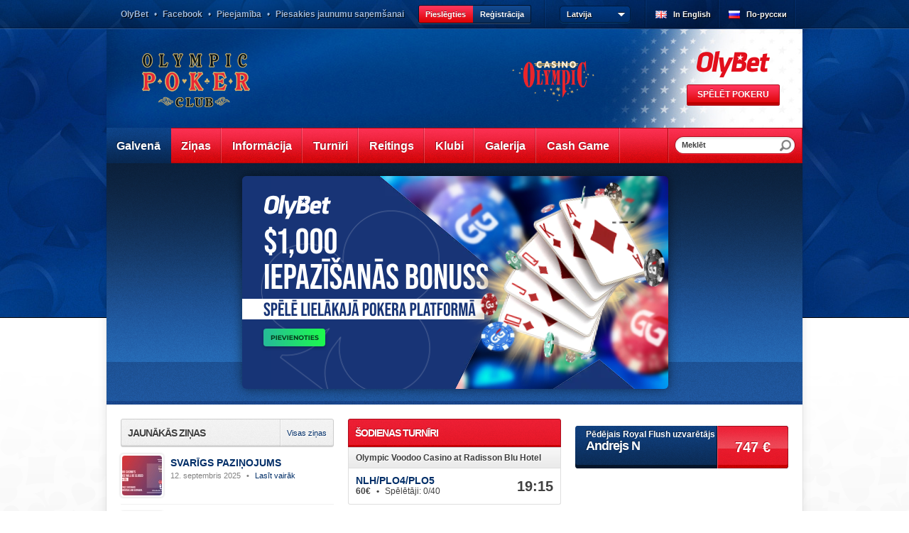

--- FILE ---
content_type: text/html; charset=UTF-8
request_url: https://lv.olympic-poker.com/?sid=761a449c7d42a27a86087ace56b704ec
body_size: 3572
content:
<!doctype html>
<html lang="lv">
<head>
<meta charset="utf-8" />
<base href="https://lv.olympic-poker.com/" />
 <!--[if lt IE 9]><script src="scripts/externals/html5.js"></script><![endif]-->
<title>Olympic Poker Club - Sākums</title>
<meta name="description" content="" />
<meta property="og:title" content="Olympic Poker Club - Sākums" />
<meta property="og:type" content="website" />
<meta property="og:url" content="https://lv.olympic-poker.com/defaultlv" />
<meta property="og:determiner" content="auto" />
<meta property="og:image" content="https://lv.olympic-poker.com/images/fb-sharer.png" />
<meta property="og:image:width" content="1200" />
<meta property="og:image:height" content="630" />
<meta property="og:image:type" content="image/png" />
<link type="text/css" media="only screen and (max-width: 640px)" rel="alternate" href="https://m.lv.olympic-poker.com/defaultlv" />
<link type="text/css" rel="stylesheet" href="style/jqueryui/jquery.ui.core.css" />
<link type="text/css" rel="stylesheet" href="style/jqueryui/jquery.ui.dialog.css" />
<link type="text/css" rel="stylesheet" href="style/jqueryui/jquery.lightbox-0.5.css" />
<link type="text/css" rel="stylesheet" href="style/reset.css" />
<link type="text/css" rel="stylesheet" href="style/form.css" />
<link type="text/css" rel="stylesheet" href="style/style.css" />
<!--[if lt IE 9]>
<link type="text/css" rel="stylesheet" href="style/ie.css" />
<![endif]-->
</head>
<body>
<div id="wrapper"  style="background-image: url('https://lv.olympic-poker.com/content/banner/wrapper/00/81/8169.jpg')">
     <header id="header">
    <div class="header-top inner">
      <nav id="top-nav" role="navigation">
                        <a href="/olebet">OlyBet</a> &#8226;                                <a href="/facebook">Facebook</a> &#8226;                                <a href="/pieejamiba">Pieejamība</a>                     
                &#8226; <a href="" class="open-newsletter-dialog">Piesakies jaunumu saņemšanai</a>
              </nav>
      <div class="lang">
        <ul>
                    <li><a class="lang-en" href="/defaulten">In English</a></li>
                    <li><a class="lang-ru" href="/defaultru">По-русски</a></li>
                
        </ul>
      </div>
      <div class="country" id="country">
        <span class="country-sel">Latvija</span>
        <a class="handle" href="#"></a>
        <div class="country-select">
                                  <a href="https://www.olympic-poker.com/?sid=761a449c7d42a27a86087ace56b704ec">Igaunija</a>
                                  <a href="https://lt.olympic-poker.com/?sid=761a449c7d42a27a86087ace56b704ec">Lietuva</a>
                                  <a href="https://lv.olympic-poker.com/?sid=761a449c7d42a27a86087ace56b704ec">Latvija</a>
                                                                  <a href="https://sk.olympic-poker.com/?sid=761a449c7d42a27a86087ace56b704ec" class="last">Slovākija</a>
             
        </div>
      </div>
      <div class="access">
                <a class="login open-login-dialog">Pieslēgties</a>
        <a class="register open-register-dialog">Reģistrācija</a>
              </div>
      <div class="clear"></div>
    </div>
    <div class="header-bottom inner">
      <a id="logo" href="/defaultlv">
                      <img src="images/base/opc-logo.png" alt="Olympic Poker Club" />
                </a>
                <div class="online">
              <a class="logo" href="http://www.olybet.lv">
                  <img src="images/base/ob-logo.png" alt="Olybet" />
              </a>
                              <a href="https://www.olybet.lv/gg-poker" class="button button03" target="_blank">
                    <span><span>Spēlēt pokeru</span></span>
                </a>
                        </div> 
            <a class="casino" href="https://olympic-casino.lv/lv/" style="margin:45px 130px 0 0;"><img style="max-width:116px;" src="images/base/casino.png" alt="Olympic Casino" /></a>    </div>
    <nav id="main-nav" class="inner" role="navigation">
                  <a href="/galvena" class="sel">Galvenā</a>     
                        <a href="/zinas">Ziņas</a>     
                        <a href="/informacija">Informācija</a>     
                        <a href="/turniri">Turnīri</a>     
                        <a href="/reitingss">Reitings</a>     
                        <a href="/klubi">Klubi</a>     
                        <a href="/galerija">Galerija</a>     
                        <a href="/cash_game">Cash Game</a>     
                      
      <div class="search">
        <form action="/searchlv" method="post">
          <div role="search">
            <input type="text" name="keyword" value="" />
            <input type="hidden" value="Meklēt" class="placeholder" />
            <button type="submit"></button>
          </div>
        </form>           
      </div>
    </nav>
  </header>
  <div id="content" class="inner">
    <div id="main" role="main">
      <div class="slider">
    <ul>
                    <li><a href="/bannerlv/banner=2205/_alternative=https%3A//welcome.olybet.lv/pokers/poker-welcome-offer/" ><img src="https://lv.olympic-poker.com/content/banner/slide/01/84/18493.png" alt="" width="600" height="300" /></a></li>
                        <li><a href="/bannerlv/banner=2758/_alternative=https%3A//lv.olympic-poker.com/turniri/turnirs/504/special/future" ><img src="https://lv.olympic-poker.com/content/banner/slide/01/94/19437.png" alt="" width="600" height="300" /></a></li>
                </ul>
    <a class="prev hidden"></a>
    <a class="next hidden"></a>
</div>
<div class="frontpage">
    <section class="col col03">
                    <div class="section-head news-head">
                  
                <h4>Jaunākās ziņas </h4>
                                    <a class="viewall" href="/zinas">Visas ziņas </a>
                            </div>
            <div class="section-content news">
                  
                      
                    <div class="news-item">
                                                    <a class="image" href="/zinas/svarigs-pazinojums-n2293"><img src="https://lv.olympic-poker.com/content/news/thumb_front/01/93/19314.jpg" alt="SVARĪGS PAZIŅOJUMS" /></a>
                                                <h4><a href="/zinas/svarigs-pazinojums-n2293">SVARĪGS PAZIŅOJUMS</a></h4>
                        <p>12. septembris 2025 <span>&#8226;</span> <a href="/zinas/svarigs-pazinojums-n2293">Lasīt vairāk</a></p>
                    </div>
                  
                      
                    <div class="news-item">
                                                    <a class="image" href="/zinas/palanga-open-2025-n2291"><img src="https://lv.olympic-poker.com/content/news/thumb_front/01/92/19285.jpg" alt="Palanga Open 2025" /></a>
                                                <h4><a href="/zinas/palanga-open-2025-n2291">Palanga Open 2025</a></h4>
                        <p>05. septembris 2025 <span>&#8226;</span> <a href="/zinas/palanga-open-2025-n2291">Lasīt vairāk</a></p>
                    </div>
                  
                      
                    <div class="news-item">
                                                <h4><a href="/zinas/olybet-rolls-out-red-carpet-for-kings-of-tallinn-10th-anniversary-n2252">OlyBet Rolls Out Red Carpet for Kings of Tallinn 10th Anniversary</a></h4>
                        <p>14. februāris 2025 <span>&#8226;</span> <a href="/zinas/olybet-rolls-out-red-carpet-for-kings-of-tallinn-10th-anniversary-n2252">Lasīt vairāk</a></p>
                    </div>
                  
                      
                    <div class="news-item">
                                                    <a class="image" href="/zinas/voodoo-tournaments-and-cash-game-weekend-from-2-to-5-august-2024-n2226"><img src="https://lv.olympic-poker.com/content/news/thumb_front/01/87/18772.png" alt="Voodoo Tournaments and Cash Game Weekend From 2 to 5 August 2024" /></a>
                                                <h4><a href="/zinas/voodoo-tournaments-and-cash-game-weekend-from-2-to-5-august-2024-n2226">Voodoo Tournaments and Cash Game Weekend From 2 to 5 August 2024</a></h4>
                        <p>10. jūlijs 2024 <span>&#8226;</span> <a href="/zinas/voodoo-tournaments-and-cash-game-weekend-from-2-to-5-august-2024-n2226">Lasīt vairāk</a></p>
                    </div>
                  
                      
                    <div class="news-item">
                                                    <a class="image" href="/zinas/buy-the-button-n2223"><img src="https://lv.olympic-poker.com/content/news/thumb_front/01/87/18760.jpg" alt="Buy The Button" /></a>
                                                <h4><a href="/zinas/buy-the-button-n2223">Buy The Button</a></h4>
                        <p>03. jūlijs 2024 <span>&#8226;</span> <a href="/zinas/buy-the-button-n2223">Lasīt vairāk</a></p>
                    </div>
                  
                      
                    <div class="news-item">
                                                <h4><a href="/zinas/23-junijs-n2218">23. jūnijs</a></h4>
                        <p>21. jūnijs 2024 <span>&#8226;</span> <a href="/zinas/23-junijs-n2218">Lasīt vairāk</a></p>
                    </div>
                  
                      
                    <div class="news-item">
                                                    <a class="image" href="/zinas/olybet-ledies-poker-n2201"><img src="https://lv.olympic-poker.com/content/news/thumb_front/01/87/18757.jpg" alt="OlyBet Ledies Poker" /></a>
                                                <h4><a href="/zinas/olybet-ledies-poker-n2201">OlyBet Ledies Poker</a></h4>
                        <p>23. maijs 2024 <span>&#8226;</span> <a href="/zinas/olybet-ledies-poker-n2201">Lasīt vairāk</a></p>
                    </div>
                  
                      
                    <div class="news-item last">
                                                <h4><a href="/zinas/13-14-15-maija-n2189">13., 14., 15. maijā</a></h4>
                        <p>09. maijs 2024 <span>&#8226;</span> <a href="/zinas/13-14-15-maija-n2189">Lasīt vairāk</a></p>
                    </div>
                        
                <div class="clear"></div>
            </div>
                    </section>

    <section class="col col03">
                    <div class="section-head today-head">
                <h4>Šodienas turnīri</h4>
            </div>

            <div class="section-content">
                                    <div class="section-sep">Olympic Voodoo Casino at Radisson Blu Hotel</div>
                                            <div class="section-item last">
                              
                            <h4><a href="/turniri/nlhplo4plo5-t109314">NLH/PLO4/PLO5</a></h4>
                            <p><strong>60€
                                                                    </strong> <span>•</span>                                 Spēlētāji: 0/40</p>
                            <div class="time">19:15</div>
                        </div>
                                        
            </div>
                                        <div class="section-head cash-head">
                <h4>Olympic Voodoo Casino at Radisson Blu Hotel Cash games</h4>
            </div>
            <div class="section-content cash">
                <div class="section-sep">Šobrīd spēlē</div>
                                                    <div class="section-item last">
                        <h4><a target="_blank" href="https://www.olympic-poker.com/waitinglist2013/lv-en/tables/5">23:00 Cap 10€</a></h4>
                        <p>Texas Holdem</p>
                        <div class="sum">150 €<br /><span>Buy in </span></div>
                    </div>
                            </div>
                                    <div class="section-head upcoming-head">
            <h4>Plānotie  turnīri</h4>
        </div>
        <div class="section-content">
                            <div class="section-item">
                      
                    <h4><a href="/turniri/olybet-winter-grind-nlh-warm-up-qualifier-t109285">OlyBet Winter Grind– NLH Warm-Up (Qualifier)</a></h4>        
                    <p><strong>OlyBet Winter Grind</strong></p><p>22. janvāris 16:00</p>
                                        <div class="sum">20€
                                        </div>
                                    </div>
                            <div class="section-item">
                      
                    <h4><a href="/turniri/olybet-winter-grind-nlh-warm-up-t109286">OlyBet Winter Grind – NLH Warm-Up</a></h4>        
                    <p><strong>OlyBet Winter Grind</strong></p><p>22. janvāris 19:00</p>
                                        <div class="sum">150€
                                        </div>
                                    </div>
                            <div class="section-item">
                      
                    <h4><a href="/turniri/olybet-winter-grind-nlh-progressive-bounty-qualifier-t109287">OlyBet Winter Grind– NLH Progressive Bounty (Qualifier)</a></h4>        
                    <p><strong>OlyBet Winter Grind</strong></p><p>23. janvāris 16:00</p>
                                        <div class="sum">30€
                                        </div>
                                    </div>
                            <div class="section-item">
                      
                    <h4><a href="/turniri/olybet-winter-grind-nlh-progressive-bounty-t109288">OlyBet Winter Grind– NLH Progressive Bounty</a></h4>        
                    <p><strong>OlyBet Winter Grind</strong></p><p>23. janvāris 19:00</p>
                                        <div class="sum">250€
                                        </div>
                                    </div>
                            <div class="section-item">
                      
                    <h4><a href="/turniri/olybet-winter-grind-nlh-main-event-qualifier-t109289">OlyBet Winter Grind – NLH Main Event (Qualifier)</a></h4>        
                    <p><strong>OlyBet Winter Grind</strong></p><p>24. janvāris 16:00</p>
                                        <div class="sum">30€
                                        </div>
                                    </div>
                    </div>
            </section>
    <section class="col col03">
                        <div class="topwinners">
                    <div class="winner">
                <p>Pēdējais Royal Flush uzvarētājs</p>
                <h2>Andrejs N</h2>
                <div class="amount">747 €</div>
            </div>
                    <div class="winner" style="display: none">
                <p>Pēdējais Straight Flush uzvarētājs</p>
                <h2>Dita D</h2>
                <div class="amount">185 €</div>
            </div>
                    <div class="winner" style="display: none">
                <p>Pēdējais Quad's JP uzvarētājs</p>
                <h2>Aleksandrs V.</h2>
                <div class="amount">685 €</div>
            </div>
                <a class="prev"></a>
        <a class="next"></a>
        </div>
                                    </section>
    <div class="clear"></div>

</div>
      <div class="clear"></div>
    </div>
  </div>
  <footer id="footer">
        <div class="footer-top inner">
            <section class="col col03">
        <p>Olympic Poker Club at Olympic Voodoo Casino</p>
<p>E-mail: pokerlv@oc.eu</p>
<p>Tel.: +371 67828777</p>
      </section>
            <section class="col col03">
        <p><a href="https://www.facebook.com/pokerLV?ref=hl" target="_blank"><img src="https://lv.olympic-poker.com/content/editor/images/facebook.gif" width="228" height="67" /></a></p>
<p>&nbsp;</p>
<p>&nbsp;</p>
      </section>
            <section class="col col03">
        <h2>&nbsp; &nbsp; &nbsp; &nbsp;<a href="https://www.youtube.com/@olybetpoker"><img src="https://lv.olympic-poker.com/content/editor/images/pngwing.com.png" width="90" height="64" /></a>&nbsp; &nbsp; &nbsp; &nbsp; &nbsp; &nbsp; &nbsp;&nbsp;&nbsp;<a href="https://t.me/OlyBetPoker"><img src="https://www.olympic-poker.com/content/editor/images/Telegram_logo.png" width="70" height="70" /></a></h2>
      </section>
           
      <div class="clear"></div>
    </div>
            <p class="copyright">2010 - 2026 &copy; Olympic Poker Club</p>
  </footer>
</div>
<script type="text/javascript" charset="UTF-8" src="scripts/externals/jquery-1.7.1.js"></script>
<script type="text/javascript" charset="UTF-8" src="scripts/config/jquery.js"></script>
<script type="text/javascript" charset="UTF-8" src="scripts/externals/roundabout.js"></script>
<script type="text/javascript" charset="UTF-8" src="scripts/externals/jqueryui/jquery.ui.core.min.js"></script>
<script type="text/javascript" charset="UTF-8" src="scripts/externals/jqueryui/jquery.ui.widget.min.js"></script>
<script type="text/javascript" charset="UTF-8" src="scripts/functions/jquery.ui.jsonform.js"></script>
<script type="text/javascript" charset="UTF-8" src="scripts/functions/general.js"></script>
<script type="text/javascript" charset="UTF-8" src="scripts/default.view.js"></script>
<script type="text/javascript" charset="UTF-8" src="https://connect.facebook.net/lv_LV/all.js#xfbml=1"></script>
<script type="text/javascript" charset="UTF-8" src="scripts/functions/placeholder.js"></script>
<script type="text/javascript" charset="UTF-8" src="scripts/externals/jqueryui/jquery.ui.position.min.js"></script>
<script type="text/javascript" charset="UTF-8" src="scripts/externals/jqueryui/jquery.ui.dialog.min.js"></script>
<script type="text/javascript" charset="UTF-8" src="scripts/externals/jquery.lightbox-0.5.pack.js"></script>
<script type="text/javascript" charset="UTF-8" src="scripts/general.js"></script>
<script type="text/javascript" charset="UTF-8" src="scripts/externals/jqueryui/jquery.ui.autocomplete.min.js"></script>
<script type="text/javascript" charset="UTF-8" src="scripts/functions/jquery.ui.phone.js"></script>
<script type="text/javascript" charset="UTF-8" src="scripts/functions/jquery.personform.js"></script>
<script type="text/javascript" charset="UTF-8" src="scripts/anonymous.js"></script>
<script type="text/javascript" charset="UTF-8" src="scripts/locale/lv.js"></script>
</body>
</html>

--- FILE ---
content_type: text/css
request_url: https://lv.olympic-poker.com/style/style.css
body_size: 6045
content:
/*------------------------------------*\
GLOBAL
\*------------------------------------*/
body {
    background-image: url(../images/base/bg-fade.png), url(../images/base/bg.png);
    background-repeat: repeat-x, repeat;
    width: 100%;
}
body,
input,
textarea,
select,
button {
    font-family: Arial, sans-serif;
    font-size: 12px;
    line-height: 20px;
    color: #404040;
}
a {
    color: #012e68;
    text-decoration: none;
}
a:hover {
    color: #1c90d3;
}
.malta-wrapper a {
    color: #901002;
}
.malta-wrapper a:hover {
    color: #FF3F2A;
    text-decoration: none;
}
h1 {
    font-size: 30px;
    line-height: 30px;
    font-weight: bold;
    letter-spacing: -2px;
    margin: 10px 0 20px;
}
h2 {
    font-size: 18px;
    line-height: 20px;
    letter-spacing: -1px;
    margin: 0 0 15px;
}
h3 {
    font-size: 16px;
    line-height: 20px;
    margin: 0 0 15px;
}
h4 {
    font-size: 14px;
    line-height: 15px;
    margin: 0 0 15px;
}
.gray {
    color: #808080;
}
/*------------------------------------*\
$HEADER
\*------------------------------------*/
#wrapper {
    background: url(../images/base/header.png) no-repeat top center;
}
.inner {
    width: 980px;
    margin: 0 auto;
    position: relative;
}
#header {
    background: url(../images/base/header-top.png) repeat-x;
}
.header-top {
    height: 41px;
}
#top-nav {
    float: left;
    padding: 10px 15px;
    color: #9ebce2;
    text-shadow: 1px 1px #000000;
}
#top-nav a {
    margin: 0 5px;
    color: #9ebce2;
    font-weight: bold;
}
#top-nav a:hover {
    color: #ffffff;
}
.access {
    float: right;
}
.country {
    background: url(../images/base/country.png) no-repeat;
    width: 100px;
    height: 25px;
    margin: 8px 20px 0 0;
    float: right;
    color: #ffffff;
    font-size: 11px;
    line-height: 20px;
    position: relative;
    cursor: pointer;
}
.country .country-sel {
    display: block;
    width: 55px;
    overflow: hidden;
    padding: 2px 10px 3px 10px;
    text-shadow: 1px 1px #000000;
    font-weight: bold;
}
.country .handle {
    width: 25px;
    height: 25px;
    position: absolute;
    right: 0;
    top: 0;
}
.country-select {
    display: none;
    position: absolute;
    z-index: 200;
    width: 98px;
    right: 0;
    top: 20px;
    background: #ffffff url(../images/base/country-select-top.png) no-repeat top center;
    border: 1px solid #001c42;
    border-top: 0;
    padding-top: 5px;
    -webkit-border-bottom-left-radius: 4px;
    -webkit-border-bottom-right-radius: 4px;
    -moz-border-radius-bottomleft: 4px;
    -moz-border-radius-bottomright: 4px;
    border-bottom-left-radius: 4px;
    border-bottom-right-radius: 4px;
}
.country-select a {
    background: url(../images/base/country-select.png) no-repeat 86px center;
    display: block;
    color: #404040;
    font-size: 11px;
    line-height: 20px;
    padding: 1px 10px;
    border-bottom: 1px solid #dedede;
}
.country-select a:hover {
    background: url(../images/base/country-select-hover.png) no-repeat 86px center;
    color: #003174;
}
.country-select a.last {
    border: 0;
    -webkit-border-bottom-left-radius: 4px;
    -webkit-border-bottom-right-radius: 4px;
    -moz-border-radius-bottomleft: 4px;
    -moz-border-radius-bottomright: 4px;
    border-bottom-left-radius: 4px;
    border-bottom-right-radius: 4px;
}
.lang {
    float: right;
    margin-right: 10px;
}
.lang ul {
    background: url(../images/base/header-top-sep.png) no-repeat top right;
    list-style: none;
    float: left;
    padding-right: 2px;
}
.lang li {
    background: url(../images/base/header-top-sep.png) no-repeat top left;
    display: block;
    float: left;
    height: 40px;
}
.lang li:hover {
    background: url(../images/base/lang-hover.png) no-repeat top left;
}
.lang a {
    display: block;
    background-position: 15px 15px;
    font-size: 11px;
    line-height: 20px;
    color: #ffffff;
    text-shadow: 1px 1px #000000;
    font-weight: bold;
    padding: 10px 10px 10px 40px;
}
.lang-et {
    background: url(../images/base/lang-et.png) no-repeat;
}
.lang-en {
    background: url(../images/base/lang-en.png) no-repeat;
}
.lang-ru {
    background: url(../images/base/lang-ru.png) no-repeat;
}
.lang-fi {
    background: url(../images/base/lang-fi.png) no-repeat;
}
.lang-lv {
    background: url(../images/base/lang-lv.png) no-repeat;
}
.lang-lt {
    background: url(../images/base/lang-lt.png) no-repeat;
}
.lang-sk {
    background: url(../images/base/lang-sk.png) no-repeat;
}
.access {
    background: url(../images/base/header-top-sep.png) no-repeat top right;
    margin: 0 20px 0 0;
    padding: 7px 20px 7px 0;
}
.access a {
    display: block;
    float: left;
    font-size: 11px;
    color: #ffffff;
    padding: 3px 10px 4px;
    font-weight: bold;
    cursor: pointer;
}
.access .login {
    background: url(../images/base/login.png) no-repeat top left;
    text-shadow: 0 -1px #940e19;
}
.access .register {
    background: url(../images/base/register.png) no-repeat top right;
    text-shadow: 0 -1px #08264c;
}
.access .open-mydata-dialog {
    background: url(../images/base/mydata.png) no-repeat top right;
}
.access .myhistory {
    background: url(../images/base/register.png) no-repeat top right;
    text-shadow: 0 -1px #08264c;
}
.header-bottom {
    height: 139px;
}
#logo {
    display: block;
    float: left;
    margin: 34px 0 0 50px;
}
.casino {
    display: block;
    float: right;
    margin: 22px 130px 0 0;
}
.online {
    align-items: center;
    float: right;
    margin: 31px 32px 0 0;
}
.online .logo{
    display: block;
    margin-bottom: 10px;
}
.online .logo img{
    display: block;
    margin: 0 auto;
}
#main-nav {
    background: url(../images/base/main-nav-s.png);
    position: relative;
    height: 50px;
    overflow: hidden;
}
#main-nav a {
    background: url(../images/base/main-nav-sep.png) no-repeat top right;
    display: block;
    float: left;
    font-size: 16px;
    line-height: 20px;
    font-weight: bold;
    color: #ffffff;
    text-shadow: -1px -1px #940e19;
    padding: 16px 15px 14px;
}
#main-nav .sel,
#main-nav .sel:hover {
    background: url(../images/base/main-nav-sel.png) no-repeat top left;
    color: #ffffff;
    text-shadow: -1px -1px #061e3e;
    margin: 0 -1px;
}
#main-nav .first.sel,
#main-nav .first.sel:hover {
    margin: 0 -1px 0 0;
}
#main-nav a:hover {
    background: url(../images/base/main-nav-hover.png) no-repeat top right;
}
.search {
    background: url(../images/base/search-s.png) no-repeat top left;
    position: absolute;
    top: 0;
    right: 0;
    width: 170px;
    height: 26px;
    padding: 12px 10px;
}
.search div {
    width: 170px;
    height: 26px;
}
.search input {
    background: transparent;
    border: 0;
    float: left;
    width: 130px;
    margin: 0;
    outline: 0;
    font-size: 11px;
    line-height: 15px;
    font-weight: bold;
    color: #404040;
    padding: 5px 5px 5px 10px;
}
.search button {
    background: transparent;
    border: 0;
    float: left;
    width: 25px;
    height: 25px;
    margin: 0;
    padding: 0;
    cursor: pointer;
}
/*------------------------------------*\
$FOOTER
\*------------------------------------*/
.footer-top {
    background: url(../images/base/footer.png) no-repeat bottom center;
    padding: 10px 22px 22px;
    color: #ffffff;
    text-shadow: 1px 1px #041c3f;
    width: 960px;
}
.footer-top a {
    color: #ffffff;
    text-decoration: underline;
}
.footer-top a:hover {
    text-decoration: none;
}
.footer-top h2 {
    color: #ffffff;
    margin: 0;
}
.copyright,
#footer .legal {
    font-size: 11px;
    font-weight: bold;
    text-shadow: 0 1px #ffffff;
    text-align: center;
    margin: 3px 0 15px;
}
#footer .legal {
    font-weight: normal;
    margin: 3px 0 0;
}
/*------------------------------------*\
$DEFAULT-FORMATTING
\*------------------------------------*/
.def {}
.def em {
    font-style: italic;
}
.def strong,
.def b {
    font-weight: bold;
}
.def em strong,
.def em b,
.def strong em,
.def strong b {
    font-style: italic;
    font-weight: bold;
}
.def i {
    font-style: italic;
}
.def p {
    line-height: 20px;
    margin: 15px 0;
}
.def a {
    text-decoration: underline;
}
.def ul,
.def ol {
    margin-bottom: 20px;
    margin-left: 20px;
}
.def ul {
    list-style-type: disc;
}
.def ol {
    list-style-type: decimal;
}
* html .def ol {
    margin-left: 25px;
}
.def ul ol,
.def ol ol,
.def ul ul,
.def ol ul {
    margin-bottom: 0px;
}
.def ul li,
.def ol li {
    line-height: 18px;
}
.def ul.clean {
    list-style: none;
    clear: none;
}
.def img {
    margin: 20px;
    display: inline;
}
.def img.lfloat {
    margin: 0 20px 20px 0;
}
.def img.rfloat {
    margin: 0 0 20px 20px;
}
.def blockquote {
    padding: 0 0 0 20px;
    margin: 0 0 10px;
}
.def dl {
    margin: 16px 0 16px 40px;
}
.def dt {
    font-weight: bold;
}
.def dd {
    font-weight: bold;
    font-size: 18px;
    color: #02337a;
}
.def dd a {
    text-decoration: none;
}
.def table td {
    padding: 0 10px;
    vertical-align: middle;
}
/*------------------------------------*\
$COLUMNS
\*------------------------------------*/
.col-container {
    margin: 0 -10px;
}
.col {
    float: left;
    min-height: 1px;
}
* html .col {
    height: 1px;
}
.col01 {
    margin: 0 25px 0 0;
    width: 204px;
}
.col02 {
    width: 460px;
    margin: 10px 10px 0;
}
.col03 {
    width: 300px;
    margin: 10px;
}
.col04 {
    width: 220px;
    margin: 10px 10px 0;
}
.frontpage {
    margin: 0 10px;
}
.frontpage .col03 {
    margin: 20px 10px;
}
/*------------------------------------*\
$OTHER
\*------------------------------------*/
.hidden {
    display: none;
}
.hidden2 {
    position: absolute;
    top: -2000px;
}
.lfloat {
    float: left;
}
.rfloat {
    float: right;
}
.sidefloat {
    display: table-cell;
    vertical-align: top;
    width: 10000px;
}
.aleft {
    text-align: left;
}
.aright {
    text-align: right !important;
}
.clear {
    clear: both;
    display: block;
    height: 0;
    overflow: hidden;
    width: 0;
    visibility: hidden;
}
.clearfix:after {
    clear: both;
    content: ' ';
    display: block;
    font-size: 0;
    height: 0;
    line-height: 0;
    width: 0;
    visibility: hidden;
}
.clearfix {
    display: inline-block;
}
* html .clearfix {
    height: 1%;
}
.clearfix {
    display: block;
}
.no-underline {
    text-decoration: none !important;
}
.hidden {
    display: none;
}
.last {
    border: 0 !important;
}
/*------------------------------------*\
$BUTTONS
\*------------------------------------*/
.button {
    background: transparent;
    border: 0;
    margin: 0;
    padding: 0;
    outline: 0;
    overflow: hidden;
    cursor: pointer;
    float: left;
    text-decoration: none !important;
}
.button span {
    display: block;
    float: left;
    white-space: nowrap;
}
.button03 {
    height: 30px;
}
.button03 span {
    background: url(../images/base/button03.png) no-repeat;
    padding-left: 15px;
}
.button03 span span {
    background: url(../images/base/button03.png) no-repeat top right;
    font-size: 12px;
    line-height: 20px;
    font-weight: bold;
    color: #ffffff;
    padding: 4px 15px 6px 0;
    text-shadow: 0 -1px #c30012;
    text-transform: uppercase;
}
/*------------------------------------*\
$JQUERY UI
\*------------------------------------*/
.ui-dialog {
    padding: 0;
    -moz-box-shadow: 0 0 15px rgba(0, 0, 0, 0.5);
    -webkit-box-shadow: 0 0 15px rgba(0, 0, 0, 0.5);
    box-shadow: 0 0 15px rgba(0, 0, 0, 0.5);
    -webkit-border-radius: 4px;
    -moz-border-radius: 4px;
    border-radius: 4px;
}
.ui-dialog .ui-dialog-titlebar {
    background: url(../images/base/dialog-header.png) repeat-x;
    padding: 15px 20px;
    -webkit-border-top-left-radius: 4px;
    -webkit-border-top-right-radius: 4px;
    -moz-border-radius-topleft: 4px;
    -moz-border-radius-topright: 4px;
    border-top-left-radius: 4px;
    border-top-right-radius: 4px;
}
.ui-dialog .ui-dialog-title {
    margin: 0;
    font-size: 14px;
    line-height: 20px;
    color: #ffffff;
    text-shadow: 1px 1px #bc1627;
    font-weight: bold;
}
.ui-dialog .ui-dialog-titlebar-close {
    background: url(../images/base/dialog-close.png) no-repeat;
    width: 13px;
    height: 14px;
    top: 18px;
    right: 17px;
    margin: 0;
    padding: 0;
}
.ui-dialog .ui-dialog-titlebar-close:hover {
    background: transparent url(../images/base/dialog-close.png) no-repeat !important;
    border: 0 !important;
}
.ui-dialog .ui-dialog-titlebar-close span {
    display: none;
}
.ui-dialog .ui-dialog-content {
    background: #ffffff;
    padding: 10px 20px 20px;
    -webkit-border-bottom-left-radius: 4px;
    -webkit-border-bottom-right-radius: 4px;
    -moz-border-radius-bottomleft: 4px;
    -moz-border-radius-bottomright: 4px;
    border-bottom-left-radius: 4px;
    border-bottom-right-radius: 4px;
}
.ui-widget-overlay {
    background: #000000;
    opacity: .30;
    filter: Alpha(Opacity=30);
}
.ui-datepicker {
    padding: 0;
    z-index: 100 !important;
    -moz-box-shadow: 0 0 15px rgba(0, 0, 0, 0.3);
    -webkit-box-shadow: 0 0 15px rgba(0, 0, 0, 0.3);
    box-shadow: 0 0 15px rgba(0, 0, 0, 0.3);
    -webkit-border-radius: 4px;
    -moz-border-radius: 4px;
    border-radius: 4px;
}
.ui-datepicker-header {
    background: url(../images/base/table-tabs-sel.png);
    border: 1px solid #b91120;
    -webkit-border-top-left-radius: 4px;
    -webkit-border-top-right-radius: 4px;
    -moz-border-radius-topleft: 4px;
    -moz-border-radius-topright: 4px;
    border-top-left-radius: 4px;
    border-top-right-radius: 4px;
    padding: 0;
    padding: 4px 0;
}
.ui-datepicker-title {
    font-size: 12px;
    line-height: 20px;
    color: #ffffff;
    font-weight: bold;
    text-shadow: 1px 1px #000000;
}
.ui-datepicker-header a span {
    display: none;
}
.ui-datepicker-prev {
    background: url(../images/base/ranking-prev.png) -3px -1px;
    top: 0 !important;
    left: 0 !important;
    cursor: pointer;
}
.ui-datepicker-next {
    background: url(../images/base/ranking-next.png) -5px -2px;
    top: 0 !important;
    right: 0 !important;
    cursor: pointer;
}
.ui-datepicker-calendar {
    background: #ffffff;
    border: 1px solid #dedede;
    margin: 0 !important;
}
.ui-datepicker-calendar th {
    border: 0;
    font-size: 11px;
}
.ui-datepicker-calendar td {
    border: 1px solid #dedede;
    font-size: 12px;
}
.ui-datepicker-calendar td:hover {
    background: #efefef;
}
.ui-datepicker-today {
    background: #efefef;
}
.ui-datepicker-current-day {
    background: #012e68
}
.ui-datepicker-current-day a {
    color: #ffffff;
}
/*------------------------------------*\
$CONTENTS
\*------------------------------------*/
#content {
    background: url(../images/base/content.png) repeat-y;
    padding: 0 12px;
}
.sidebar {
    width: 220px;
    margin: 10px 0 0 20px;
    float: left;
}
#sub-nav a {
    display: block;
    padding: 10px 0;
    border-bottom: 1px solid #dedede;
}
#sub-nav .sel {
    background: url(../images/base/sub-nav-sel.png) no-repeat 8px center;
    font-weight: bold;
    padding-left: 20px;
}
.subpage {
    padding: 10px 20px 20px;
}
.subpage-image,
.subpage-sidebar {
    padding: 0;
}
.subpage-image .sidebar {
    margin-top: 0;
}
.subpage-image .def {
    float: left;
    padding: 10px 20px 5px 10px;
    background: #ffffff;
    margin: -60px 0 0 10px;
    -webkit-border-top-left-radius: 4px;
    -moz-border-radius-topleft: 4px;
    border-top-left-radius: 4px;
}
.subpage-image .def {
    width: 940px;
}
.subpage-sidebar.subpage-image .def {
    background: #ffffff;
    margin: -60px 0 0 0;
    -webkit-border-top-left-radius: 4px;
    -moz-border-radius-topleft: 4px;
    border-top-left-radius: 4px;
    padding: 10px 20px 5px;
}
.subpage-sidebar .def {
    width: 700px;
    float: left;
    padding: 10px 20px 5px;
}
.subpage-sidebar .def form {
    margin: 0 0 15px;
}
.article-banner,
.article-banner img {
    float: left;
    width: 980px;
}
/*------------------------------------*\
$FRONTPAGE
\*------------------------------------*/
.slider {
    background: url(../images/base/slider.png);
    width: 974px;
    height: 340px;
    padding: 0 0 0 6px;
}
.slider .prev,
.slider .next {
    display: none;
    width: 42px;
    height: 42px;
    position: absolute;
    top: 150px;
    z-index: 1000;
    cursor: pointer;
}
.slider .prev {
    background: url(../images/base/slider-prev.png);
    left: 144px;
}
.slider .next {
    background: url(../images/base/slider-next.png);
    right: 144px;
}
.roundabout-holder {
    list-style: none;
    margin: 0 auto;
    width: 460px;
    height: 340px;
}
.roundabout-moveable-item {
    width: 600px;
    height: 300px;
    cursor: pointer;
}
.roundabout-moveable-item img {
    width: 100%;
    -webkit-border-radius: 6px;
    -moz-border-radius: 6px;
    border-radius: 6px;
    -moz-box-shadow: 0 0 15px rgba(0, 0, 0, 0.5);
    -webkit-box-shadow: 0 0 15px rgba(0, 0, 0, 0.5);
    box-shadow: 0 0 15px rgba(0, 0, 0, 0.5);
}
.roundabout-in-focus {
    cursor: auto;
}
.section-head {
    padding: 10px;
    position: relative;
    color: #ffffff;
}
.section-head h4 {
    text-transform: uppercase;
    margin: 0;
    line-height: 20px;
    letter-spacing: -1px;
}
.news-head {
    background: url(../images/base/news-head.png);
    text-shadow: 1px 1px #ffffff;
}
.news-head h4 {
    color: #404040;
}
.news-head .viewall {
    background: url(../images/base/news-head-sep.png) no-repeat 0 1px;
    display: block;
    position: absolute;
    top: 0;
    right: 0;
    padding: 10px;
    font-size: 11px;
}
.section-content.news {
    border: 0;
    margin: 0 0 10px;
}
.news-item {
    width: 100%;
    margin: 10px 0 0;
    padding: 0 0 10px 0;
    border-bottom: 1px solid #f0f0f0;
    float: left;
}
.news-item .image {
    display: block;
    float: left;
    background: #ffffff;
    -webkit-border-radius: 4px;
    -moz-border-radius: 4px;
    border-radius: 4px;
    -moz-box-shadow: 0 0 2px 2px rgba(0, 0, 0, 0.07);
    -webkit-box-shadow: 0 0 2px 2px rgba(0, 0, 0, 0.07);
    box-shadow: 0 0 2px 2px rgba(0, 0, 0, 0.07);
    padding: 2px;
    margin: 0 10px 0 0;
}
.news-item .image img {
    width: 56px;
    height: 56px;
    float: left;
    -webkit-border-radius: 4px;
    -moz-border-radius: 4px;
    border-radius: 4px;
}
.news-item h4 {
    margin: 5px 0 0 0;
}
.news-item p {
    color: #808080;
    font-size: 11px;
}
.news-item p span {
    margin: 0 5px;
    font-weight: bold;
}
.jackpot {
    background: url(../images/base/jackpot.png);
    width: 300px;
    height: 89px;
    margin: 0 0 10px;
    text-align: center;
}
.jackpot h3 {
    color: #ffffff;
    text-shadow: -1px -1px #072143;
    padding: 9px 0 6px;
    margin: 0;
}
.jackpot .value {
    background: url(../images/base/jackpot-line.png) repeat-x center center;
    font-size: 30px;
    line-height: 30px;
    color: #ffffff;
    text-shadow: -1px -1px #ba121f;
    font-weight: bold;
    padding: 11px 0 13px;
    margin: 0 10px;
}
.jackpot .value span {
    background: url(../images/base/jackpot-value.png) repeat-x center center;
    padding: 0 15px;
}
.topwinners {
    margin: 10px 0;
    position: relative;
}
.jackpots {
    position: relative;
}
.topwinners .prev,
.jackpots .prev,
.topwinners .next,
.jackpots .next {
    position: absolute;
    top: 50%;
    margin-top: -21px;
    width: 42px;
    height: 42px;
    cursor: pointer;
    display: block;
    opacity: 0;
    transition: all 200ms ease;
}
.topwinners:hover .prev,
.jackpots:hover .prev,
.topwinners:hover .next,
.jackpots:hover .next {
    opacity: 1.0;
}
.topwinners .next,
.jackpots .next {
    background: url(../images/base/slider-next.png);
    right: -21px;
}
.topwinners .prev,
.jackpots .prev {
    background: url(../images/base/slider-prev.png);
    left: -21px;
}
.winner {
    background: url(../images/base/winner.png);
    width: 285px;
    height: 50px;
    margin-top: 1px;
    color: #ffffff;
    text-shadow: -1px -1px #072143;
    font-weight: bold;
    line-height: 15px;
    padding: 5px 0 5px 15px;
    position: relative;
    overflow: hidden;
}
.winner h2 {
    line-height: 18px;
    margin: 0;
}
.winner p {
    line-height: 14px;
}
.winner * {
    max-width: 185px;
}
.winner .amount {
    position: absolute;
    top: 50%;
    margin-top: -10px;
    right: 0;
    font-size: 20px;
    line-height: 20px;
    width: 100px;
    text-align: center;
    text-shadow: -1px -1px #ba121f;
}
.today-head {
    background: url(../images/base/today-head.png);
}
.today-head h4 {
    text-shadow: -1px -1px #b21424;
    margin: 0;
}
.cash-head {
    background: url(../images/base/park-head.png);
    margin: 20px 0 0;
}
.cash-head h4 {
    font-size: 12px;
    text-shadow: -1px -1px #03152b;
}
.upcoming-head {
    background: url(../images/base/upcoming-head.png);
    margin: 20px 0 0;
}
.upcoming-head h4 {
    text-shadow: -1px -1px #0d6285;
}
.section-content {
    border: 1px solid #dedede;
    border-top: 0;
    -webkit-border-bottom-right-radius: 3px;
    -webkit-border-bottom-left-radius: 3px;
    -moz-border-radius-bottomright: 3px;
    -moz-border-radius-bottomleft: 3px;
    border-bottom-right-radius: 3px;
    border-bottom-left-radius: 3px;
}
.custom-content {
    margin: 20px 0 0;
}
.section-sep {
    background: url(../images/base/section-sep.png);
    font-size: 12px;
    line-height: 20px;
    font-weight: bold;
    text-shadow: 1px 1px #ffffff;
    padding: 5px 10px;
}
.section-item {
    padding: 10px;
    border-bottom: 1px solid #dedede;
    position: relative;
    line-height: 15px;
    min-height: 30px;
}
.cash .section-item {
    min-height: 20px;
}
.cash .section-item h4 {
    line-height: 20px;
    margin: 0;
}
.section-item * {
    max-width: 220px;
}
.section-item h4 {
    margin: 0;
}
.section-item .time {
    font-size: 20px;
    line-height: 20px;
    font-weight: bold;
    position: absolute;
    right: 10px;
    top: 15px;
}
.section-item .sum {
    font-size: 20px;
    line-height: 15px;
    font-weight: bold;
    position: absolute;
    right: 10px;
    top: 10px;
    text-align: right;
}
.section-item .sum span {
    display: block;
    font-size: 12px;
    font-weight: normal;
}
.section-item p span {
    font-weight: bold;
    margin: 0 5px;
}
.section-item p strong span {
    font-weight: normal;
    margin: 0;
}
.note {
    background: url(../images/base/note.png) no-repeat left center;
    padding-left: 20px;
    color: #1c90d3;
    font-size: 14px;
    line-height: 15px;
    margin: 5px 0 0;
}
.ranking-head {
    background: url(../images/base/ranking-head.png);
    text-align: center;
    height: 30px;
    margin: 20px 0 0;
}
.ranking-head h2 {
    background: url(../images/base/ranking-star.png) no-repeat left center;
    color: #ffffff;
    margin: 5px 0;
    letter-spacing: 0;
    text-shadow: 1px 1px #000000;
    display: inline-block;
    padding-left: 20px;
}
.ranking-head .prev,
.ranking-head .next {
    position: absolute;
    top: 10px;
    display: block;
    width: 30px;
    height: 30px;
    cursor: pointer;
}
.ranking-head .prev {
    background: url(../images/base/ranking-prev.png);
    left: 0;
}
.ranking-head .next {
    background: url(../images/base/ranking-next.png);
    right: 0;
}
.ranking-casino {
    background: url(../images/base/section-sep.png);
    padding: 0;
    position: relative;
    text-align: center;
    font-size: 12px;
}
.ranking-casino span {
    display: block;
    width: 240px;
    line-height: 30px;
    margin: 0 30px;
    height: 30px;
    overflow: hidden;
}
.ranking-casino .prev,
.ranking-casino .next {
    position: absolute;
    top: 0;
    display: block;
    cursor: pointer;
    width: 30px;
    height: 30px;
}
.ranking-casino .prev {
    background: url(../images/base/casino-prev.png);
    left: 0;
}
.ranking-casino .next {
    background: url(../images/base/casino-next.png);
    right: 0;
}
.ranking-period {
    background: url(../images/base/section-sep.png);
    padding: 0;
    position: relative;
    text-align: center;
    font-size: 12px;
}
.ranking-period span {
    display: block;
    width: 240px;
    line-height: 30px;
    margin: 0 30px;
}
.ranking-period .prev,
.ranking-period .next {
    position: absolute;
    top: 0;
    display: block;
    cursor: pointer;
    width: 30px;
    height: 30px;
}
.ranking-period .prev {
    background: url(../images/base/casino-prev.png);
    left: 0;
}
.ranking-period .next {
    background: url(../images/base/casino-next.png);
    right: 0;
}
.ranking-top {
    border: 1px solid #dedede;
    border-top: 0;
    width: 100%;
}
.ranking-top td {
    border-bottom: 1px solid #dedede;
    padding: 5px 10px;
    font-size: 14px;
    line-height: 20px;
    font-weight: bold;
    vertical-align: middle;
}
.ranking-top .position {
    color: #808080;
    padding-right: 0;
}
.ranking-top .name {
    padding-left: 0;
}
.ranking-top .points {
    text-align: right;
    font-weight: normal;
    font-size: 12px;
}
.ranking-top .you td {
    background: url(../images/base/ranking-you.png);
    color: #ffffff;
}
.ranking-top .you td a {
    color: #ffffff;
}
.ranking-top .you .position {
    background: url(../images/base/ranking-you-nr.png);
}
/*------------------------------------*\
$VIEWS & ELEMENTS
\*------------------------------------*/
.filter {
    background: url(../images/base/filter.png);
    border: 1px solid #e9e9e9;
    width: 870px;
    padding-right: 70px;
    position: relative;
    -webkit-border-radius: 3px;
    -moz-border-radius: 3px;
    border-radius: 3px;
}
.filter .frmrow {
    background: url(../images/base/filter-sep.png) no-repeat right 0;
    width: auto;
    height: 29px;
    padding: 9px 12px 0 10px;
}
.filter .frmcaption {
    float: left;
    color: #808080;
    padding: 0 10px 0 0;
}
.filter .type_select select {
    width: auto;
    max-width: 110px;
    padding: 0;
}
.filter .buttons {
    float: none;
    width: auto;
    margin: 0;
    position: absolute;
    top: 5px;
    right: 5px;
}
.table-head {
    background: url(../images/base/table-head.png);
    padding: 15px 20px;
    margin: 20px 0 0;
    min-height: 20px;
}
.table-head h2 {
    letter-spacing: 0;
    text-shadow: 1px 1px #000000;
    margin: 0;
}
.table-head .viewall {
    background: url(../images/base/table-head-sep.png) no-repeat;
    position: absolute;
    top: 0;
    right: 0;
    display: block;
    color: #ffffff;
    text-shadow: 1px 1px #000000;
    font-weight: bold;
    padding: 15px 20px;
}
.table-head-small {
    background: url(../images/base/table-head-small.png);
    padding: 15px 20px 0;
    height: 35px;
}
.list-table {
    width: 100%;
}
.list-table th {
    background: url(../images/base/th.png) repeat-x;
    font-size: 10px;
    line-height: 20px;
    color: #dedede;
    font-weight: bold;
    text-transform: uppercase;
    text-align: left;
    text-shadow: 1px 1px #212121;
    padding: 4px 20px 6px;
    white-space: nowrap;
}
.list-table td {
    padding: 10px 20px;
    border-bottom: 1px solid #dedede;
    vertical-align: middle;
}
.list-table td:first-child {
    border-left: 1px solid #dedede;
}
.list-table td:last-child {
    border-right: 1px solid #dedede;
}
.list-table .numbers {
    font-size: 14px;
    vertical-align: middle;
    white-space: nowrap;
}
.list-table .note {
    margin: 0;
}
.list-table .event {
    font-size: 14px;
}
.customer-info {
    padding: 20px 0 0 40px;
    width: 420px;
}
.customer-info dl {
    width: 140px;
    float: left;
    margin: 0 20px 10px 0;
}
.customer-info dt {
    font-weight: bold;
    color: #808080;
    line-height: 15px;
}
.customer-info dd {
    font-weight: bold;
    font-size: 24px;
    line-height: 25px;
    letter-spacing: -1px;
}
.tournament-info {
    margin: -20px -10px -10px;
}
.tournament-info dl {
    margin: 0 0 10px;
}
.tournament-info dl.left {
    float: left;
}
.tournament-info dl.right {
    float: right;
}
.tournament-info dt {
    font-weight: bold;
    color: #808080;
    line-height: 20px;
}
.tournament-info dd {
    font-weight: bold;
    font-size: 18px;
    line-height: 20px;
    letter-spacing: -1px;
}
.tournament-info .normal,
.tournament-info .note {
    font-weight: normal;
    font-size: 12px;
    letter-spacing: 0;
    margin: 0;
}
.tournament-info .red {
    color: #ed1b2e;
}
.tournament-info a {
    text-decoration: underline;
}
.table-tabs {
    position: absolute;
    top: 10px;
    right: 10px;
    border: 1px solid #061b38;
    -webkit-border-radius: 4px;
    -moz-border-radius: 4px;
    border-radius: 4px;
    -moz-box-shadow: 0 1px #34557f;
    -webkit-box-shadow: 0 1px #34557f;
    box-shadow: 0 1px #34557f;
}
.table-tabs a {
    background: url(../images/base/table-tabs.png);
    display: block;
    float: left;
    font-weight: bold;
    color: #ffffff;
    text-shadow: 1px 1px #000000;
    padding: 4px 10px;
    border-left: 1px solid #243e60;
    border-right: 1px solid #061b38;
    cursor: pointer;
}
.table-tabs .sel {
    background: url(../images/base/table-tabs-sel.png);
    border-left: 0;
}
.table-tabs a:first-child {
    border-left: 0;
    -webkit-border-top-left-radius: 4px;
    -webkit-border-bottom-left-radius: 4px;
    -moz-border-radius-topleft: 4px;
    -moz-border-radius-bottomleft: 4px;
    border-top-left-radius: 4px;
    border-bottom-left-radius: 4px;
}
.table-tabs a:last-child {
    border-right: 0;
    -webkit-border-top-right-radius: 4px;
    -webkit-border-bottom-right-radius: 4px;
    -moz-border-radius-topright: 4px;
    -moz-border-radius-bottomright: 4px;
    border-top-right-radius: 4px;
    border-bottom-right-radius: 4px;
}
.club {
    float: left;
    margin: 0 0 20px;
    border-bottom: 1px solid #dedede;
    padding: 0 0 20px;
    position: relative;
    min-height: 165px;
}
.club iframe {
    position: absolute;
    right: 0px;
    top: 0px;
}
.subpage-image .club {
    margin: 0 20px 20px;
}
.club.last {
    margin: 0 20px;
}
.club-image,
.club-image img {
    float: left;
    width: 140px;
    float: left;
    -webkit-border-radius: 4px;
    -moz-border-radius: 4px;
    border-radius: 4px;
}
.club h2,
.club p,
.club dl {
    margin-left: 160px;
}
.club h2 {
    color: #404040;
    margin-bottom: 0;
}
.club dl {
    margin-top: 10px;
}
.club dt {
    font-weight: bold;
    width: 80px;
    display: inline-block;
}
.club dd {
    display: inline-block;
    width: 690px;
}
.gallery-container,
.news-container {
    margin-top: -10px;
}
.gallery-container .thumb {
    text-align: center;
    color: #808080;
    margin: 10px;
}
.news-container .news {
    margin: 10px;
}
.gallery-container .thumb img,
.news-container .news img {
    background: #ffffff;
    width: 210px;
    height: 150px;
    padding: 5px;
    -webkit-border-radius: 4px;
    -moz-border-radius: 4px;
    border-radius: 4px;
    -moz-box-shadow: 0 0 5px rgba(0, 0, 0, 0.2);
    -webkit-box-shadow: 0 0 5px rgba(0, 0, 0, 0.2);
    box-shadow: 0 0 5px rgba(0, 0, 0, 0.2);
    margin: 0 0 5px;
}
.news .date {
    color: #808080;
    font-weight: bold;
    font-size: 11px;
    margin: 0 0 10px;
}
.news .readmore {
    font-weight: bold;
    font-size: 11px;
}
.gallery {
    height: 610px;
    z-index: 1;
    position: relative;
    overflow: hidden;
}
.gallery .thumbs {
    background: #ffffff;
    overflow: hidden;
    position: absolute;
    left: 0;
    bottom: 0;
    width: 200%;
    height: 100px;
    margin-top: 10px;
}
.gallery .thumbs .img {
    float: left;
    margin: 0 0 0 10px;
    cursor: pointer;
    position: relative;
}
.gallery .thumbs .img img {
    padding: 2px;
    border: 1px solid #dedede;
    width: 134px;
    height: 94px;
}
.gallery .thumbs .active img {
    border: 1px solid #196d9e;
}
.gallery .bigimg {
    background: #f4f4f4;
    height: 500px;
    overflow: hidden;
}
.gallery .bigimg img,
.def #gallery .bigimg img {
    margin: 0 auto;
    display: block;
}
.gallery .nav {
    z-index: 2;
    position: absolute;
    top: 0;
    left: 0;
    right: 0;
}
.gallery .nav .item {
    width: 200px;
    height: 500px;
    cursor: pointer;
    position: absolute;
    top: 0;
}
.gallery .nav .previous {
    left: 0;
    background: url(../images/base/gallery-prev.png) no-repeat left 50%;
}
.gallery .nav .next {
    background: url(../images/base/gallery-next.png) no-repeat right 50%;
    right: 0;
}
.gallery-title {
    margin-bottom: 0;
}
.gallery-date {
    margin-bottom: 20px;
}
.pager {
    background: url(../images/base/filter.png);
    height: 20px;
    margin: 10px 0 0;
    padding: 10px 0;
    text-align: center;
    position: relative;
    text-shadow: 0 1px #ffffff;
    width: 940px;
}
.gallery-container .pager,
.news-container .pager {
    margin: 10px 10px 0;
}
.pager .prev {
    position: absolute;
    top: 10px;
    left: 20px;
    font-weight: bold;
    cursor: pointer;
}
.pager .next {
    position: absolute;
    top: 10px;
    right: 20px;
    font-weight: bold;
    cursor: pointer;
}
.pager .page-numbers {
    font-weight: bold;
}
.pager .page-numbers a {
    color: #808080;
    margin: 0 2px;
}
.pager .page-numbers a:hover {
    color: #02337a;
}
.pager .page-numbers span {
    margin: 0 2px;
    color: #808080;
}
.pager .page-numbers .sel {
    color: #02337a;
}
.news-detail h1 {
    font-size: 24px;
    line-height: 30px;
    color: #02337a;
    margin: 0;
}
.news-detail .date {
    color: #808080;
    font-weight: bold;
    margin: 0 0 15px;
}
.faq-category {
    margin: 0 0 20px;
}
.faq {
    margin: 0 0 30px;
}
.faq li {
    list-style: none;
    margin: 0 0 20px 0;
}
.faq li a {
    background: url(../images/base/bullet.png) no-repeat 6px 3px;
    display: block;
    font-size: 12px;
    line-height: 20px;
    font-weight: bold;
    cursor: pointer;
    padding: 0 0 0 30px;
    text-decoration: none;
}
.faq .answer {
    display: none;
    font-size: 12px;
    line-height: 20px;
    padding: 0 0 0 50px;
}
.faq .answer p {
    margin: 10px 0;
}
.search-results {
    display: block;
    float: left;
    border-top: 1px solid #e5e5e5;
    padding: 10px 0 20px;
}
.search-results-first {
    border: 0;
}
.search-results-first .search-result,
.search-results-first h2 {
    margin-top: 0;
}
.search-results h3 {
    font-size: 14px;
    line-height: 20px;
    margin: 0 0 5px 0;
    letter-spacing: 0;
}
.search-results .left {
    width: 220px;
    float: left;
}
.search-results .left h2 {
    margin: 15px 0 5px;
    font-size: 18px;
    color: #404040;
    letter-spacing: 0;
}
.search-results-first .left h2 {
    margin: 0 0 5px;
}
.search-results .left a {
    font-size: 12px;
    line-height: 15px;
}
.search-results .right {
    width: 720px;
    float: left;
}
.search-result {
    margin: 10px 0 20px;
}
.loadmore td {
    background: #efefef;
    font-weight: bold;
    text-align: center;
}
.toggleregister {
    clear: both;
}
.register-to-tournament-cache,
.register-to-tournament {
    font-weight: bold;
    cursor: pointer;
}
.list-table .red {
    color: #ed1b2e;
}
@media only screen and (min-device-width: 768px) and (max-device-width: 1024px) {
    #main-nav {
        margin: 0 12px;
    }
}
.list-table .num_of_players a,
.list-table .item-details a {
    text-decoration: underline;
}
/*------------------------------------*\
$MALTA
\*------------------------------------*/
.malta-wrapper #top-nav a {
    color: #ffffff;
}
.malta-wrapper #top-nav a:hover {
    color: #bbd1ed;
}
.malta-wrapper #top-nav {
    color: #fee59b;
}
.malta-wrapper .news-detail h1 {
    color: #E29E9E;
}
.malta-wrapper #top-nav a:hover {
    color: #ffffff;
}
.malta-wrapper #main-nav {
    background: url(../images/base/malta/malta-special-header.png) no-repeat -14px -13px;
}
.malta-wrapper #main-nav a {
    color: #404040;
    text-shadow: -1px -1px #fff;
}
.malta-wrapper #main-nav a:hover,
.malta-wrapper #main-nav .sel,
.malta-wrapper #main-nav .sel:hover {
    background: url(../images/base/malta/main-nav-sel.png) no-repeat top left;
    text-shadow: -1px -1px #3E0606;
    color: #ffffff;
}
.malta-wrapper .access .register {
    background: url(../images/base/malta/register.png) no-repeat top right;
    text-shadow: 0 -1px #3E0606;
}
.malta-wrapper .country {
    background: url(../images/base/malta/country.png) no-repeat;
}
.malta-wrapper .country-select {
    background: #ffffff url(../images/base/malta/country-select-top.png) no-repeat top center;
    border: 1px solid #3E0606;
}
.malta-wrapper .button02 span span {
    background: url(../images/base/malta/button02.png) no-repeat;
    text-shadow: -1px -1px #3E0606;
}
.malta-wrapper .button02 span {
    background: url(../images/base/malta/button02.png) no-repeat bottom right;
}
.malta-wrapper #sub-nav .sel {
    background: url(../images/base/malta/sub-nav-sel.png) no-repeat 8px center;
}
.malta-wrapper .button01 span span {
    background: url(../images/base/malta/button01.png) no-repeat;
}
.malta-wrapper .button01 span {
    background: url(../images/base/malta/button01.png) no-repeat bottom right;
}
.malta-wrapper .table-tabs a {
    background: url(../images/base/malta/table-tabs.png);
    border-left: 1px solid #602424;
    border-right: 1px solid #380606;
}
.malta-wrapper .table-tabs {
    border: 1px solid #3E0606;
    -moz-box-shadow: 0 1px #3E0606;
    -webkit-box-shadow: 0 1px #3E0606;
    box-shadow: 0 1px #3E0606;
}
.malta-wrapper .slider {
    background: url(../images/base/malta/slider.png);
}
.malta-wrapper .jackpot {
    background: url(../images/base/malta/jackpot.png);
}
.malta-wrapper .jackpot h3 {
    text-shadow: -1px -1px #3E0606;
}
.malta-wrapper .ranking-head {
    background: url(../images/base/malta/ranking-head.png);
}
.malta-wrapper .footer-top {
    background: url(../images/base/malta/footer.png) no-repeat bottom center;
    text-shadow: 1px 1px #3E0606;
}
.malta-wrapper .table-head {
    background: url(../images/base/malta/table-head.png);
}
.malta-wrapper .jackpot .value span {
    background: #FC1621;
}


--- FILE ---
content_type: application/javascript
request_url: https://lv.olympic-poker.com/scripts/default.view.js
body_size: 1844
content:
$('.slider ul li').each(function(){
  $('[width],[height]', this).each(function(){  
    $(this).removeAttr('width');
    $(this).removeAttr('height');
  });
});
$('.slider ul').roundabout({
  btnPrev: $('.slider .prev'),
  btnNext: $('.slider .next'),
  minScale: 0.6,
  maxScale: 1,
  autoplay: true,
  autoplayDuration: 5000,
  autoplayPauseOnHover: true
});
$('.slider').hover(function() {
  $('.slider .prev').fadeToggle('fast', function() {});
  $('.slider .next').fadeToggle('fast', function() {});
});


$('#joinnewsletterform').jsonform({
  service : 'json.php?type=joinnewsletter',      
  submit : function() {
    $(this).find('.inputerror').remove();
    $(this).find('.msg-error').remove();
  },
  setError  : function(field, error) {
    $(field).parent().append('<div class="inputerror">' + translate(error, 'default.joinnewsletter.error') + '</div>');
  },
  response : function(e, r) {
    if(r && r.error) {        
      $(this).prepend('<div class="msg-error"><p>' +translate( r.error, 'default.joinnewsletter.error') +  '</p></div>');
    } else {
      $(this).prepend('<div class="msg-success"><p>' +translate('text_success', 'default.joinnewsletter') +  '</p></div>');
      setTimeout(function(){            
        $('#joinnewsletterform . msg-success').fadeOut().remove();
      }, 1000);
          
    }
  }
}); 
(function(undefined){
  var xhr;
  var mc = $('#toprankings');

  var rs = $('.ranking-head', mc);
  var cs = $('.ranking-casino', mc);
  var ps = $('.ranking-period', mc);

  var items = mc.data('rankings');
  var object_keys = Object.keys(items);
  var current_index = 0;
  var current = object_keys[current_index];
  var startdate;
  var enddate;

  var getId = function(index, subindex, period) {
    return 'loaded_ranking_club_' + index  + '_' + subindex  + '_' + period;
  };
  var getClass = function() {
    return 'loaded_ranking_club';
  };
  var getFirstPeriodId = function() {
      var clubId = items[current].current;
      var firstId = Object.keys(getPeriods(current, clubId))[0];
      if(firstId) {
        return getPeriod(current, clubId, firstId).id;
      }
  };
  
  var getPeriods = function(index, subindex) {
     if(typeof items[index].clubs[subindex] !== 'undefined' && 'periods' in items[index].clubs[subindex]) {
         return items[index].clubs[subindex].periods;
     } else if('periods' in items[index]) {
          return items[index].periods;
     }
     return {};
  }
  
  var getPeriod = function(index, subindex, period) {
     if(period in getPeriods(index, subindex)) {
         return getPeriods(index, subindex)[period];
     } else {
         return false;
     }
  };
  
  var show  =function(index, subindex, period) {
    $('.' + getClass() , mc).not(getId(index, subindex, period)).hide();
    $('#' + getId(index, subindex, period)).show();
    rs.children('h2').html(items[index].title);
    if(items[index].clubs[subindex] && items[index].clubs[subindex].title) {
      cs.children('span').html(items[index].clubs[subindex].title).parent().show();
    } else {
      cs.children('span').html('').parent().hide();
    }

    if(getPeriod(index, subindex, period)) {
      ps.children('span').html(getPeriod(index, subindex, period).title).parent().show();
    } else {
      ps.children('span').html('').parent().hide();
    }
  };
  var load = function(index, subindex, period, e) {
    cs.children('a.next,a.prev')[items[index].clubs.length > 1? 'show' : 'hide']();
    ps.children('a.next,a.prev')[getPeriods(index, subindex).length > 1 ? 'show' : 'hide']();
    
    if($('#' + getId(index, subindex, period)).length) {
      show(index, subindex, period);
    } else {
      Loading.init(true, e);
     
      if(xhr) {
        xhr.abort();
      }
      if(!items[index].clubs[subindex]) {
        subindex = 0;
      }
      
      if(!items[index].startdate && !items[index].enddate){
          startdate = mc.attr('data-startdate');
          enddate = mc.attr('data-enddate');
      }else{
          startdate = items[index].startdate;
          enddate = items[index].enddate;
      }
      
      xhr = $.ajax({
        url: 'ajax.php?type=default.rankings',
        data : {
          pokerclub : items[index].clubs[subindex]? items[index].clubs[subindex].id : '',
          ranking : items[index].id,
          startdate: items[index].clubs[subindex] ? items[index].clubs[subindex].startdate : items[index].startdate,
          enddate: items[index].clubs[subindex] ? items[index].clubs[subindex].enddate : items[index].enddate,
          period: period
        },
        success: function( data ) {
          var div = $('<div />').hide().addClass(getClass()).attr('id', getId(index, subindex, period)).append(data);
          mc.append(div);
          show(index, subindex, period);
          rs.children('a.next,a.prev')[object_keys.length > 1? 'show' : 'hide']();
          Loading.stop();
        }
      });                 
    }
  };
  items[current].current = 0;
  items[current].currentPeriod = getFirstPeriodId();
  load(current, items[current].current, items[current].currentPeriod);
  if(object_keys.length > 0) {
    rs.children('a.next').show().click(function(e){
      e.preventDefault();
      if(current_index + 1 == object_keys.length) {
        current_index = 0;
      } else {
        current_index++;
      }
      if( items[object_keys[current_index]].current === undefined) {
          items[object_keys[current_index]].current = 0;
      }
        items[object_keys[current_index]].currentPeriod = getFirstPeriodId();
      load(object_keys[current_index], items[object_keys[current_index]].current, getFirstPeriodId(), e);
    });
    rs.children('a.prev').show().click(function(e){
      e.preventDefault();
      if(current_index == 0) {
        current_index = object_keys.length - 1;
      } else {
        current_index--;
      }      
      if( items[object_keys[current_index]].current === undefined) {
        items[object_keys[current_index]].current = 0;
      }
      items[object_keys[current_index]].currentPeriod = getFirstPeriodId();
      load(object_keys[current_index], items[object_keys[current_index]].current, getFirstPeriodId(), e);
    });
  }
  cs.children('a.next').click(function(e){
    e.preventDefault();
    if( items[object_keys[current_index]].current === undefined) {
        items[object_keys[current_index]].current = 0;
    }
    if(items[object_keys[current_index]].current + 1 == items[object_keys[current_index]].clubs.length) {
        items[object_keys[current_index]].current = 0;
    } else {
        items[object_keys[current_index]].current++;
    }
      items[object_keys[current_index]].currentPeriod = getFirstPeriodId();
    load(object_keys[current_index], items[object_keys[current_index]].current, getFirstPeriodId(), e);
  });
  cs.children('a.prev').click(function(e){
    e.preventDefault();
    if( items[object_keys[current_index]].current === undefined) {
        items[object_keys[current_index]].current = 0;
    }
    if(items[object_keys[current_index]].current==0) {
        items[object_keys[current_index]].current = items[current].clubs.length - 1;
    } else {
        items[object_keys[current_index]].current--;
    }
      items[object_keys[current_index]].currentPeriod = getFirstPeriodId();
    load(object_keys[current_index], items[object_keys[current_index]].current, getFirstPeriodId(), e);
  });
  ps.children('a.next').click(function(e){
    e.preventDefault();
    if( items[current].currentPeriod === undefined) {
      items[current].currentPeriod = 0;
    }
    if(items[current].currentPeriod + 1 == getPeriods(current, items[current].current).length) {
      items[current].currentPeriod = 0;
    } else {
      items[current].currentPeriod++;
    }
    load(current, items[current].current, items[current].currentPeriod, e);
  });
  ps.children('a.prev').click(function(e){
    e.preventDefault();
    if( items[current].currentPeriod === undefined) {
      items[current].currentPeriod = 0;
    }
    if(items[current].currentPeriod==0) {
      items[current].currentPeriod = getPeriods(current, items[current].current).length- 1;
    } else {
      items[current].currentPeriod--;
    }
    load(current, items[current].current, items[current].currentPeriod, e);
  });
})();

(function(){
    var Scroller = function(elClass, container){
        var scroller = {
            current: 0,
            elements: null,
            init: function(elClass, container) {
                var self = this;
                this.elements = $('.' + elClass, container);
                $('.next', container).click(function(e, continueInterval){
                    e.preventDefault();
                    if(!continueInterval) {
                        clearInterval(scrollerInterval);
                    }
                    self.elements.hide();
                    self.getNextEl().fadeIn();
                });
                $('.prev', container).click(function(e){
                    e.preventDefault();
                    clearInterval(scrollerInterval);
                    self.elements.hide();
                    self.getPrevEl().fadeIn();
                });
            },
            getNextEl: function() {
                if(this.current === this.elements.length - 1) {
                    this.current = 0;
                } else {
                    this.current++;
                }
                return this.elements.eq(this.current);
            },
            getPrevEl: function() {
                if(this.current === 0) {
                    this.current = this.elements.length - 1;
                } else {
                    this.current--;
                }
                return this.elements.eq(this.current);
            }
        };
        scroller.init(elClass, container);
        var scrollerInterval = setInterval(function(){
            $('.next', container).trigger('click', [true]);
        }, 5000);
        return scroller;
    };

    Scroller('jackpot', $('.jackpots'));
    Scroller('winner', $('.topwinners'));
})();


--- FILE ---
content_type: application/javascript
request_url: https://lv.olympic-poker.com/scripts/functions/placeholder.js
body_size: 21
content:
// Hide input text on click
$.fn.placeholder = function() {
    return $(this).each(function(){
        var value = $(this).val();
        var input = $(this).prev();
        input
        .focus(function() {
            if ($(this).val() == value) {
                $(this).val('');
                $(this).removeClass('placeholder-active');
            }
        })
        .blur(function() {
            if($(this).val() == '') {
                $(this).val(value);
                $(this).addClass('placeholder-active');
            }
        })
        .closest('form').submit(function() {
            if (input.val() == value) {
                input.val('');
                input.removeClass('placeholder-active');
            }
        });
        if(input.val() == '') {
            input.val(value);
            input.addClass('placeholder-active');
        }
    })
}

--- FILE ---
content_type: application/javascript
request_url: https://lv.olympic-poker.com/scripts/functions/jquery.personform.js
body_size: 527
content:
;
(function($, window, undefined) {

    var codes = [];
    $.fn.personform = function() {
        var pns = $('select[name=publicname]', this);
        var fn = $('input[name=firstname]', this);
        var ln = $('input[name=lastname]', this);
        var nn = $('input[name=nickname]', this);
        var pnsindex = pns[0].selectedIndex;
        var dv = pns.children(':selected').clone()
        pns.change(function() {
            pnsindex = $(':selected', this).data('index');
        })
        var addOption = function(i, val) {
            pns.append($('<option />').data('index', i).attr('value', val).text(val));
            if (i == pnsindex) {
                pns.val(val);
            }
        }
        $([fn[0], ln[0], nn[0]]).bind('blur keyup change', function() {
            pns.children().remove();
            var f = $.trim(fn.val());
            var l = $.trim(ln.val());
            var n = $.trim(nn.val());
            if (f || l) {
                addOption(1, f + ' ' + l);
                if (f && l) {
                    addOption(0, f + ' ' + l.substr(0, 1) + '.');
                }
            }
            if (n) {
                addOption(2, n);
            }
            if (!pns.children().length) {
                pns.append(dv.clone());
            }
        });
        var c = this;
        if (!codes.length) {
            $.ajax({
                url: 'json.php?type=classifier&classifier=phone.area.code',
                dataType: 'json',
                success: function(data) {
                    if (data.body && data.body.values) {
                        for(var code in data.body.values) {
                            codes.push({
                                code: code,
                                label: data.body.values[code]
                            });
                        }
                    }
                    codes.sort(function(a, b) {
                        return (a.label < b.label) ? -1 : (a.label > b.label ? 1 : 0);
                    });                    
                    var ip = $('input[name=phone]', c);
                    ip.parent().phone({
                        'default': ip.data('defaultprefix'),
                        codes: codes
                    });
                }
            });
        } else {
            var ip = $('input[name=phone]', this);
            ip.parent().phone({
                'default': ip.data('defaultprefix'),
                codes: codes
            });
        }
    }
})(jQuery, this);

--- FILE ---
content_type: application/javascript
request_url: https://lv.olympic-poker.com/scripts/locale/lv.js
body_size: 719
content:
window.TRANSLATIONS=TRANSLATIONS={"auth.login.error":{"Technical error":"Tehniska k\u013c\u016bda","error":"k\u013c\u016bda","invalid_access":"Nepareiza e-pasta adrese vai parole","parsererror":"Sakrit\u012bbas k\u013c\u016bda","password_required":"Nepiecie\u0161ama parole","username_required":"Nepiecie\u0161ama e-pasta adrese"},"auth.temporarypassword":{"text_success":""},"auth.temporarypassword.error":{"Technical error":"Tehniska k\u013c\u016bda","error":"k\u013c\u016bda","no_email":"","parsererror":"Sakrit\u012bbas k\u013c\u016bda","user_not_found":"","username_required":"Nepiecie\u0161ama e-pasta adrese"},"lightbox":{"Image":"Bilde"},"loadmore":{"loading_more":"Iel\u0101d\u0113ju"},"newsletter.join":{"save_success":"J\u016bsu pieteikums veiksm\u012bgi sa\u0146emts"},"newsletter.join.error":{"email_exists":"\u0160\u012b e-pasta adrese jau eksist\u0113","error":"K\u013c\u016bda","invalid_data":"Nepareizi dati","invalid_email":"Nepareiza e-pasta adrese","isempty":"Nepiecie\u0161amais lauci\u0146\u0161 ir tuk\u0161s"},"person.mydata":{"save_success":"Dati veiksm\u012bgi saglab\u0101ti"},"person.mydata.error":{"Technical error":"Tehniska k\u013c\u016bda","different_passwords":"Parole nesakr\u012bt","error":"","invalid nickname":"","invalid_data":"Nepareizi dati","invalid_email":"","invalid_oldpassword":"","invalid_password":"K\u013c\u016bdaina parole","isempty":"Nepiecie\u0161amais lauci\u0146\u0161 ir tuk\u0161s","no_prefix_detected":"","notunique_phone":"Telefona numurs jau ir re\u0123istr\u0113ts","notunique_username":"","only_numbers":"Tikai cipari","parsererror":"","username_too_long":"","username_too_short":"","weak_password":"Nedro\u0161a  parole "},"person.register.error":{"different_passwords":"Nesakr\u012bt parole","error":"K\u013c\u016bda","invalid nickname":"Nepareizs lietot\u0101js","invalid_data":"Nepareizi dati","invalid_email":"Nepareiza e-pasta adrese","invalid_password":"Nepareiza parole","isempty":"","no_prefix_detected":"Nav valsts koda","notunique_phone":"","notunique_username":"\u0160\u0101ds lietot\u0101jv\u0101rds jau ir re\u0123istr\u0113ts","only_numbers":"Tikai cipari","parsererror":"Sakrit\u012bbas k\u013c\u016bda","reserved_username":"","username_too_long":"","username_too_short":"Lietot\u0101jv\u0101rds ir p\u0101r\u0101k \u012bss","weak_password":"Nedro\u0161a parole"},"tournament":{"button_unregister":"Dz\u0113st no saraksta","text_registered":"Re\u0123istr\u0101cija notikusi veiksm\u012bgi"},"tournament.register":{"button_cancel":"Atcelt","button_close":"Aizv\u0113rt","button_register":"Re\u0123istr\u0113ties","confirm_register":"Apstipriniet J\u016bsu re\u0123istr\u0101ciju ","success":"Re\u0123istr\u0101cija notikusi veiksm\u012bgi","title_dialog":"Apstiprin\u0101jums"},"tournament.register.error":{"Failed to execute query":"","Technical error":"Tehniska k\u013c\u016bda ","invalid_request":""},"tournament.unregister":{"button_close":"Aizv\u0113rt","button_unregister":"Dz\u0113st no saraksta","confirm_unregister":"Apstiprin\u0101t","success":"J\u016bs tika dz\u0113sts no saraksta","title_dialog":""},"tournament.unregister.error":{"Technical error":"Tehniska k\u013c\u016bda "}};